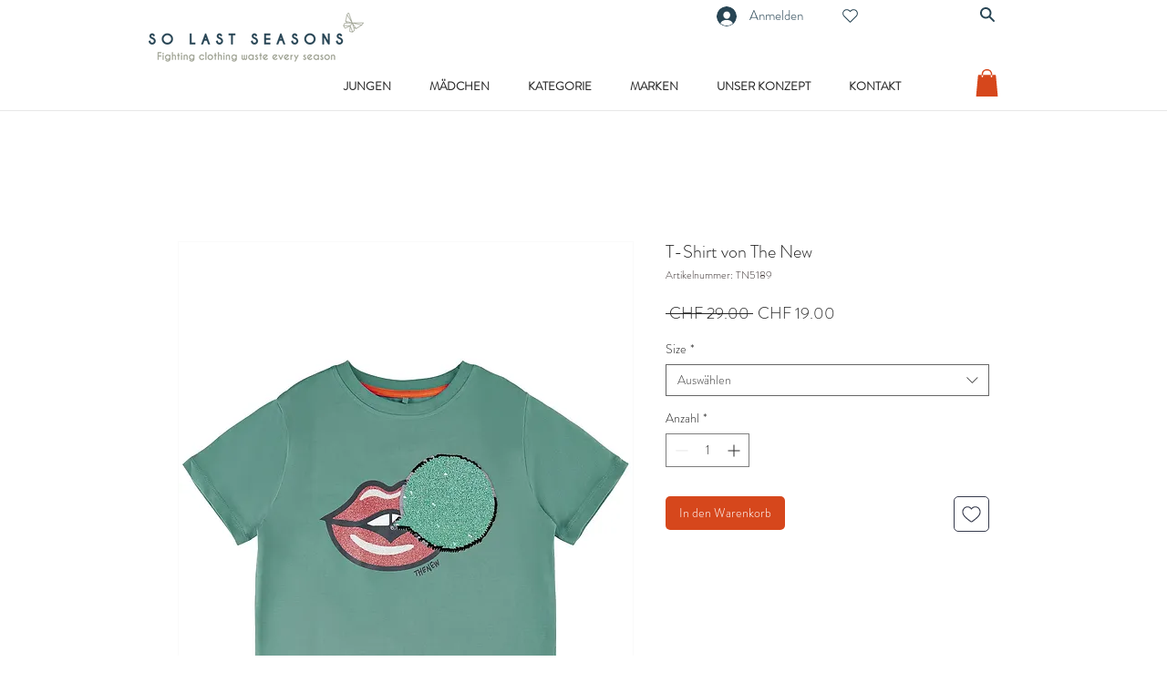

--- FILE ---
content_type: text/javascript; charset=utf-8
request_url: https://analytics.sitewit.com/wixembedded.js?ns=klshop&id=1720870569&instance=bca5db21-37da-4e65-abc9-194fc4315757&verify=
body_size: 5651
content:
var _klikenTools=function(){return{version:"1.2.0",t0:null,wixregistered:0,analyticsregistered:0,log:function(msg,clr){if(this.verbose&&window["console"]){if(!clr&&typeof msg=="string"){msg="%c"+msg;clr="background: #ffd; color: #333";console.log(msg,clr)}else if(clr&&typeof msg=="string"){console.log(msg,clr)}else{console.log(msg)}}},verbose:Boolean(""),pushTo:0,lastPath:"",namespaces:[],processEvent:function(eventName,data){var time=new Date;if(typeof this.namespaces=="undefined"||this.namespaces.length==0){this.log("Namespaces not defined");klpush("processEvent",eventName,data);this.pushTo=setTimeout(klikentools.processEvent,1e4);return}else if(!this.analyticsregistered){for(let i=0;i<this.namespaces.length;i++){if(!window[this.namespaces[i]]){this.log("Namespace not ready",this.namespaces[i]);klpush("processEvent",eventName,data);this.pushTo=setTimeout(klikentools.processEvent,50);return}}this.analyticsregistered=1;this.log("Processing Stored Events "+time.getTime());for(i=0;i<klikenTasks.length;i++){if(klikenTasks[i][0]=="processEvent"&&klikenTasks[i].length>=3){this.processEvent(klikenTasks[i][1],klikenTasks[i][2]);klikenTasks[i][0]="processEventComplete"}}}this.log("Event: "+eventName+" "+time.getTime());this.log(data);switch(eventName.toLowerCase()){case"pageview":for(let i=0;i<this.namespaces.length;i++){if(this.lastPath!=""&&this.lastPath!=data.pagePath){window[this.namespaces[i]].register_page_view(data.pagePath)}else{this.log("Skipping initial or duplicate page view")}}this.lastPath=data.pagePath;break;case"addproductimpression":for(i=0;i<data.contents.length;i++){this.log(data.contents[i])}break;case"clickproduct":for(let i=0;i<this.namespaces.length;i++){window[this.namespaces[i]].track("ViewContent",{content_type:"product",content_ids:[data.id],content_name:data.name,content_category:data.category,value:data.price,currency:data.currency});window[this.namespaces[i]].gEvent("view_item",{items:[{id:data.id,name:data.name,category:data.category,price:data.price,list_position:data.position}]});this.log("Tracking Item View: "+data.name);try{window[this.namespaces[i]].register_product_view({id:data.id,category:data.category})}catch(err){this.log("Missing: register_product_view")}}break;case"viewcontent":break;case"addtocart":this.log("Tracking Add To Cart of Item "+data.name);for(let i=0;i<this.namespaces.length;i++){window[this.namespaces[i]].track("AddToCart",{content_type:"product",content_ids:[data.id],content_name:data.name,content_category:data.category,value:data.price,currency:data.currency});window[this.namespaces[i]].gEvent("add_to_cart",{items:[{id:data.id,name:data.name,category:data.category,price:data.price,quantity:data.quantity}]});try{window[this.namespaces[i]].register_shopcart({items:[{id:data.id,name:data.name,category:data.category,price:data.price,quantity:data.quantity}]})}catch(err){this.log("Missing: register_shopcart")}}break;case"removefromcart":break;case"initiatecheckout":break;case"startpayment":break;case"addpaymentinfo":break;case"checkoutstep":break;case"purchase":var orderID,orderAffiliate,orderSubtotal,orderTax,orderCity,orderState,orderCountry,orderTotal,orderCurrency,appflow;orderID=data.id;orderSubtotal=data.revenue;orderTotal=data.revenue;orderCurrency=data.currency;appflow={supresstd:data.origin?.toLowerCase()=="bookings"};for(let i=0;i<this.namespaces.length;i++){let trans=window[this.namespaces[i]].create_transaction(orderID,orderAffiliate,orderSubtotal,orderTax,orderCity,orderState,orderCountry,orderTotal,orderCurrency,appflow);for(item=0;item<data.contents.length;item++){var oItem=data.contents[item];trans.add_item(oItem.id,oItem.name,oItem.category,oItem.price,oItem.quantity)}window[this.namespaces[i]].hit.set_page(data.origin);window[this.namespaces[i]].register_page_view();window[this.namespaces[i]].transaction=null;if(data.origin?.toLowerCase()=="bookings"){let appFlow={v:orderTotal,vf:orderCurrency,orderid:orderID};window[this.namespaces[i]].register_appointment(appFlow)}}break;case"lead":for(let i=0;i<this.namespaces.length;i++){window[this.namespaces[i]].register_lead()}break;case"customevent":break;default:break}},registerAnalytics:function(self){self=self||this;var time=new Date;if(!self.t0){self.t0=time.getTime();if(typeof window.wixDevelopersAnalytics=="undefined")self.log("%c wixDevelopersAnalytics not initialized at start","background: #800; font-weight: bold; color: #fff")}if(typeof window.wixDevelopersAnalytics=="undefined"){}else{if(!(self.wixregistered||0)){self.log("%c wixDevelopersAnalytics initialized after: "+(time.getTime()-self.t0)+"ms","background: #080; color: #fff");self.log("%c Kliken Verify Tag: ","background: #080; color: #fff");window.wixDevelopersAnalytics.register("d198d34b-743a-4cac-bdef-6c06a94630c2",processKlikenEvent);self.wixregistered=1}}}}};window.klikenTasks=window.klikenTasks||[];function klpush(){klikenTasks.push(arguments)}function processKlikenEvent(eventName,data){klikentools.processEvent(eventName,data)}window["klikentools"]=window["klikentools"]||new _klikenTools;if(window["klikentools"].namespaces.indexOf("klshop")<0){window["klikentools"].namespaces.push("klshop")}window["klikentools"].registerAnalytics(window["klikentools"]);window.onWixDevelopersAnalyticsReady=function(){window["klikentools"].registerAnalytics(window["klikentools"])};